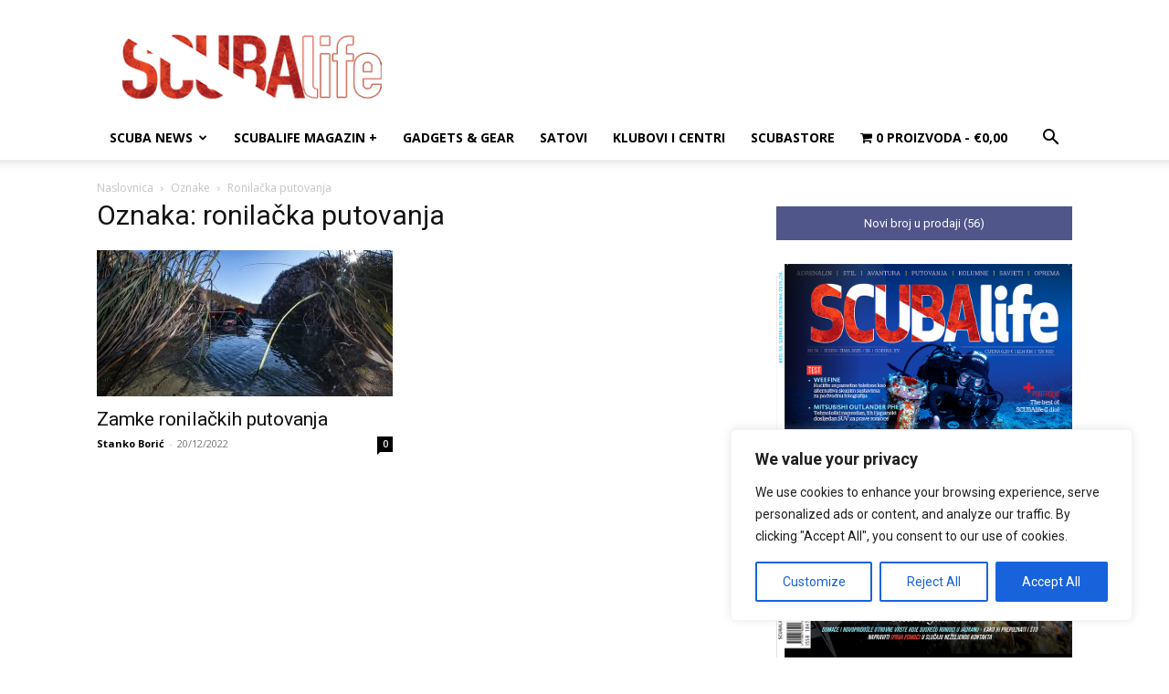

--- FILE ---
content_type: text/html; charset=utf-8
request_url: https://www.google.com/recaptcha/api2/aframe
body_size: 265
content:
<!DOCTYPE HTML><html><head><meta http-equiv="content-type" content="text/html; charset=UTF-8"></head><body><script nonce="eA5gYpCtq2Iwb4ddQmQ4Kg">/** Anti-fraud and anti-abuse applications only. See google.com/recaptcha */ try{var clients={'sodar':'https://pagead2.googlesyndication.com/pagead/sodar?'};window.addEventListener("message",function(a){try{if(a.source===window.parent){var b=JSON.parse(a.data);var c=clients[b['id']];if(c){var d=document.createElement('img');d.src=c+b['params']+'&rc='+(localStorage.getItem("rc::a")?sessionStorage.getItem("rc::b"):"");window.document.body.appendChild(d);sessionStorage.setItem("rc::e",parseInt(sessionStorage.getItem("rc::e")||0)+1);localStorage.setItem("rc::h",'1768989234313');}}}catch(b){}});window.parent.postMessage("_grecaptcha_ready", "*");}catch(b){}</script></body></html>